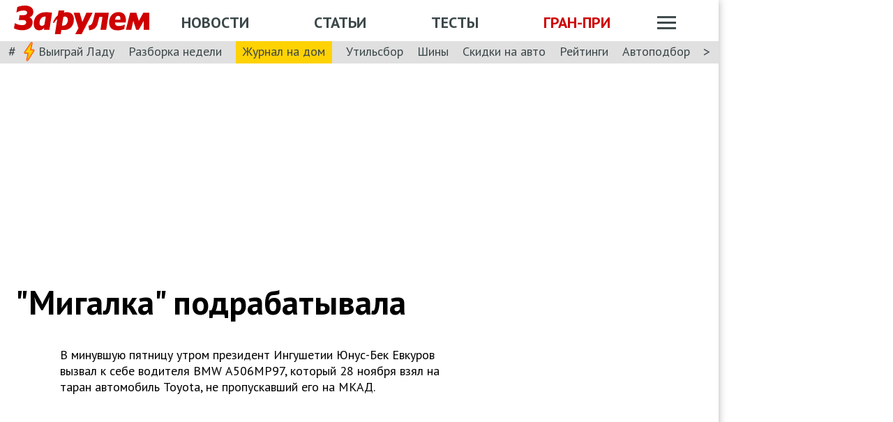

--- FILE ---
content_type: image/svg+xml
request_url: https://www.zr.ru/_next/static/media/rssIcon.100d703c.svg
body_size: -263
content:
<svg width="32" height="32" fill="none" xmlns="http://www.w3.org/2000/svg"><path fill-rule="evenodd" clip-rule="evenodd" d="M16 32a16 16 0 1 0 0-32 16 16 0 0 0 0 32Zm-5-13c1 0 2 1 2 2s-1 2-2 2-2-1-2-2 1-2 2-2Zm-2-6c5.82 0 10 4.17 10 10h-3c0-2-.3-3.9-1.7-5.3C12.87 16.28 11 16 9 16v-3Zm0-6c8.82 0 16 7.18 16 16h-3.08c0-7.13-5.8-12.93-12.92-12.93V7Z" fill="#C4C4C4"/></svg>